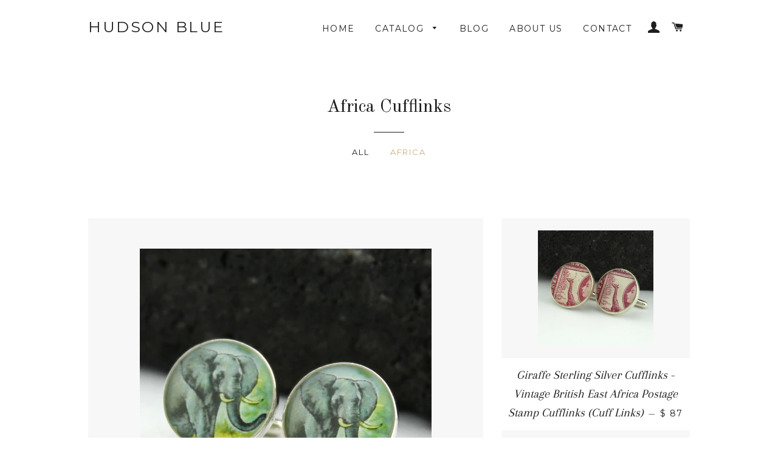

--- FILE ---
content_type: text/html; charset=utf-8
request_url: https://www.hudsonblueartisans.com/collections/africa-cufflinks/africa
body_size: 13836
content:
<!doctype html>
<!--[if lt IE 7]><html class="no-js lt-ie9 lt-ie8 lt-ie7" lang="en"> <![endif]-->
<!--[if IE 7]><html class="no-js lt-ie9 lt-ie8" lang="en"> <![endif]-->
<!--[if IE 8]><html class="no-js lt-ie9" lang="en"> <![endif]-->
<!--[if IE 9 ]><html class="ie9 no-js"> <![endif]-->
<!--[if (gt IE 9)|!(IE)]><!--> <html class="no-js"> <!--<![endif]-->
<head>

  <!-- Basic page needs ================================================== -->
  <meta charset="utf-8">
  <meta http-equiv="X-UA-Compatible" content="IE=edge,chrome=1">

  

  <!-- Title and description ================================================== -->
  <title>
  Africa Cufflinks &ndash; Tagged &quot;Africa&quot; &ndash; Hudson Blue
  </title>

  

  <!-- Helpers ================================================== -->
  <!-- /snippets/social-meta-tags.liquid -->


  <meta property="og:type" content="website">
  <meta property="og:title" content="Africa Cufflinks">
  <meta property="og:url" content="https://www.hudsonblueartisans.com/collections/africa-cufflinks/africa">
  


<meta property="og:site_name" content="Hudson Blue">




<meta name="twitter:card" content="summary">



  <link rel="canonical" href="https://www.hudsonblueartisans.com/collections/africa-cufflinks/africa">
  <meta name="viewport" content="width=device-width,initial-scale=1">
  <meta name="theme-color" content="#1c1d1d">

  <!-- CSS ================================================== -->
  <link href="//www.hudsonblueartisans.com/cdn/shop/t/2/assets/timber.scss.css?v=171362573552991715861674767563" rel="stylesheet" type="text/css" media="all" />
  <link href="//www.hudsonblueartisans.com/cdn/shop/t/2/assets/theme.scss.css?v=74510237983290645671674767563" rel="stylesheet" type="text/css" media="all" />
  
  
  
  <link href="//fonts.googleapis.com/css?family=Arapey:400" rel="stylesheet" type="text/css" media="all" />


  
    
    
    <link href="//fonts.googleapis.com/css?family=Old+Standard+TT:400" rel="stylesheet" type="text/css" media="all" />
  


  
    
    
    <link href="//fonts.googleapis.com/css?family=Montserrat:400" rel="stylesheet" type="text/css" media="all" />
  



  <!-- Header hook for plugins ================================================== -->
  <script>window.performance && window.performance.mark && window.performance.mark('shopify.content_for_header.start');</script><meta id="shopify-digital-wallet" name="shopify-digital-wallet" content="/10192313/digital_wallets/dialog">
<meta name="shopify-checkout-api-token" content="d0e101090fa72f57377d573fdd60140d">
<link rel="alternate" type="application/atom+xml" title="Feed" href="/collections/africa-cufflinks/africa.atom" />
<link rel="alternate" type="application/json+oembed" href="https://www.hudsonblueartisans.com/collections/africa-cufflinks/africa.oembed">
<script async="async" src="/checkouts/internal/preloads.js?locale=en-US"></script>
<link rel="preconnect" href="https://shop.app" crossorigin="anonymous">
<script async="async" src="https://shop.app/checkouts/internal/preloads.js?locale=en-US&shop_id=10192313" crossorigin="anonymous"></script>
<script id="shopify-features" type="application/json">{"accessToken":"d0e101090fa72f57377d573fdd60140d","betas":["rich-media-storefront-analytics"],"domain":"www.hudsonblueartisans.com","predictiveSearch":true,"shopId":10192313,"locale":"en"}</script>
<script>var Shopify = Shopify || {};
Shopify.shop = "insigniacufflinks.myshopify.com";
Shopify.locale = "en";
Shopify.currency = {"active":"USD","rate":"1.0"};
Shopify.country = "US";
Shopify.theme = {"name":"brooklyn","id":47429572,"schema_name":null,"schema_version":null,"theme_store_id":null,"role":"main"};
Shopify.theme.handle = "null";
Shopify.theme.style = {"id":null,"handle":null};
Shopify.cdnHost = "www.hudsonblueartisans.com/cdn";
Shopify.routes = Shopify.routes || {};
Shopify.routes.root = "/";</script>
<script type="module">!function(o){(o.Shopify=o.Shopify||{}).modules=!0}(window);</script>
<script>!function(o){function n(){var o=[];function n(){o.push(Array.prototype.slice.apply(arguments))}return n.q=o,n}var t=o.Shopify=o.Shopify||{};t.loadFeatures=n(),t.autoloadFeatures=n()}(window);</script>
<script>
  window.ShopifyPay = window.ShopifyPay || {};
  window.ShopifyPay.apiHost = "shop.app\/pay";
  window.ShopifyPay.redirectState = null;
</script>
<script id="shop-js-analytics" type="application/json">{"pageType":"collection"}</script>
<script defer="defer" async type="module" src="//www.hudsonblueartisans.com/cdn/shopifycloud/shop-js/modules/v2/client.init-shop-cart-sync_DtuiiIyl.en.esm.js"></script>
<script defer="defer" async type="module" src="//www.hudsonblueartisans.com/cdn/shopifycloud/shop-js/modules/v2/chunk.common_CUHEfi5Q.esm.js"></script>
<script type="module">
  await import("//www.hudsonblueartisans.com/cdn/shopifycloud/shop-js/modules/v2/client.init-shop-cart-sync_DtuiiIyl.en.esm.js");
await import("//www.hudsonblueartisans.com/cdn/shopifycloud/shop-js/modules/v2/chunk.common_CUHEfi5Q.esm.js");

  window.Shopify.SignInWithShop?.initShopCartSync?.({"fedCMEnabled":true,"windoidEnabled":true});

</script>
<script>
  window.Shopify = window.Shopify || {};
  if (!window.Shopify.featureAssets) window.Shopify.featureAssets = {};
  window.Shopify.featureAssets['shop-js'] = {"shop-cart-sync":["modules/v2/client.shop-cart-sync_DFoTY42P.en.esm.js","modules/v2/chunk.common_CUHEfi5Q.esm.js"],"init-fed-cm":["modules/v2/client.init-fed-cm_D2UNy1i2.en.esm.js","modules/v2/chunk.common_CUHEfi5Q.esm.js"],"init-shop-email-lookup-coordinator":["modules/v2/client.init-shop-email-lookup-coordinator_BQEe2rDt.en.esm.js","modules/v2/chunk.common_CUHEfi5Q.esm.js"],"shop-cash-offers":["modules/v2/client.shop-cash-offers_3CTtReFF.en.esm.js","modules/v2/chunk.common_CUHEfi5Q.esm.js","modules/v2/chunk.modal_BewljZkx.esm.js"],"shop-button":["modules/v2/client.shop-button_C6oxCjDL.en.esm.js","modules/v2/chunk.common_CUHEfi5Q.esm.js"],"init-windoid":["modules/v2/client.init-windoid_5pix8xhK.en.esm.js","modules/v2/chunk.common_CUHEfi5Q.esm.js"],"avatar":["modules/v2/client.avatar_BTnouDA3.en.esm.js"],"init-shop-cart-sync":["modules/v2/client.init-shop-cart-sync_DtuiiIyl.en.esm.js","modules/v2/chunk.common_CUHEfi5Q.esm.js"],"shop-toast-manager":["modules/v2/client.shop-toast-manager_BYv_8cH1.en.esm.js","modules/v2/chunk.common_CUHEfi5Q.esm.js"],"pay-button":["modules/v2/client.pay-button_FnF9EIkY.en.esm.js","modules/v2/chunk.common_CUHEfi5Q.esm.js"],"shop-login-button":["modules/v2/client.shop-login-button_CH1KUpOf.en.esm.js","modules/v2/chunk.common_CUHEfi5Q.esm.js","modules/v2/chunk.modal_BewljZkx.esm.js"],"init-customer-accounts-sign-up":["modules/v2/client.init-customer-accounts-sign-up_aj7QGgYS.en.esm.js","modules/v2/client.shop-login-button_CH1KUpOf.en.esm.js","modules/v2/chunk.common_CUHEfi5Q.esm.js","modules/v2/chunk.modal_BewljZkx.esm.js"],"init-shop-for-new-customer-accounts":["modules/v2/client.init-shop-for-new-customer-accounts_NbnYRf_7.en.esm.js","modules/v2/client.shop-login-button_CH1KUpOf.en.esm.js","modules/v2/chunk.common_CUHEfi5Q.esm.js","modules/v2/chunk.modal_BewljZkx.esm.js"],"init-customer-accounts":["modules/v2/client.init-customer-accounts_ppedhqCH.en.esm.js","modules/v2/client.shop-login-button_CH1KUpOf.en.esm.js","modules/v2/chunk.common_CUHEfi5Q.esm.js","modules/v2/chunk.modal_BewljZkx.esm.js"],"shop-follow-button":["modules/v2/client.shop-follow-button_CMIBBa6u.en.esm.js","modules/v2/chunk.common_CUHEfi5Q.esm.js","modules/v2/chunk.modal_BewljZkx.esm.js"],"lead-capture":["modules/v2/client.lead-capture_But0hIyf.en.esm.js","modules/v2/chunk.common_CUHEfi5Q.esm.js","modules/v2/chunk.modal_BewljZkx.esm.js"],"checkout-modal":["modules/v2/client.checkout-modal_BBxc70dQ.en.esm.js","modules/v2/chunk.common_CUHEfi5Q.esm.js","modules/v2/chunk.modal_BewljZkx.esm.js"],"shop-login":["modules/v2/client.shop-login_hM3Q17Kl.en.esm.js","modules/v2/chunk.common_CUHEfi5Q.esm.js","modules/v2/chunk.modal_BewljZkx.esm.js"],"payment-terms":["modules/v2/client.payment-terms_CAtGlQYS.en.esm.js","modules/v2/chunk.common_CUHEfi5Q.esm.js","modules/v2/chunk.modal_BewljZkx.esm.js"]};
</script>
<script id="__st">var __st={"a":10192313,"offset":-18000,"reqid":"ed8736ca-56fc-4b8e-8e84-81054ee83d5c-1766506390","pageurl":"www.hudsonblueartisans.com\/collections\/africa-cufflinks\/africa","u":"23c7c78d4a20","p":"collection","rtyp":"collection","rid":156053316};</script>
<script>window.ShopifyPaypalV4VisibilityTracking = true;</script>
<script id="captcha-bootstrap">!function(){'use strict';const t='contact',e='account',n='new_comment',o=[[t,t],['blogs',n],['comments',n],[t,'customer']],c=[[e,'customer_login'],[e,'guest_login'],[e,'recover_customer_password'],[e,'create_customer']],r=t=>t.map((([t,e])=>`form[action*='/${t}']:not([data-nocaptcha='true']) input[name='form_type'][value='${e}']`)).join(','),a=t=>()=>t?[...document.querySelectorAll(t)].map((t=>t.form)):[];function s(){const t=[...o],e=r(t);return a(e)}const i='password',u='form_key',d=['recaptcha-v3-token','g-recaptcha-response','h-captcha-response',i],f=()=>{try{return window.sessionStorage}catch{return}},m='__shopify_v',_=t=>t.elements[u];function p(t,e,n=!1){try{const o=window.sessionStorage,c=JSON.parse(o.getItem(e)),{data:r}=function(t){const{data:e,action:n}=t;return t[m]||n?{data:e,action:n}:{data:t,action:n}}(c);for(const[e,n]of Object.entries(r))t.elements[e]&&(t.elements[e].value=n);n&&o.removeItem(e)}catch(o){console.error('form repopulation failed',{error:o})}}const l='form_type',E='cptcha';function T(t){t.dataset[E]=!0}const w=window,h=w.document,L='Shopify',v='ce_forms',y='captcha';let A=!1;((t,e)=>{const n=(g='f06e6c50-85a8-45c8-87d0-21a2b65856fe',I='https://cdn.shopify.com/shopifycloud/storefront-forms-hcaptcha/ce_storefront_forms_captcha_hcaptcha.v1.5.2.iife.js',D={infoText:'Protected by hCaptcha',privacyText:'Privacy',termsText:'Terms'},(t,e,n)=>{const o=w[L][v],c=o.bindForm;if(c)return c(t,g,e,D).then(n);var r;o.q.push([[t,g,e,D],n]),r=I,A||(h.body.append(Object.assign(h.createElement('script'),{id:'captcha-provider',async:!0,src:r})),A=!0)});var g,I,D;w[L]=w[L]||{},w[L][v]=w[L][v]||{},w[L][v].q=[],w[L][y]=w[L][y]||{},w[L][y].protect=function(t,e){n(t,void 0,e),T(t)},Object.freeze(w[L][y]),function(t,e,n,w,h,L){const[v,y,A,g]=function(t,e,n){const i=e?o:[],u=t?c:[],d=[...i,...u],f=r(d),m=r(i),_=r(d.filter((([t,e])=>n.includes(e))));return[a(f),a(m),a(_),s()]}(w,h,L),I=t=>{const e=t.target;return e instanceof HTMLFormElement?e:e&&e.form},D=t=>v().includes(t);t.addEventListener('submit',(t=>{const e=I(t);if(!e)return;const n=D(e)&&!e.dataset.hcaptchaBound&&!e.dataset.recaptchaBound,o=_(e),c=g().includes(e)&&(!o||!o.value);(n||c)&&t.preventDefault(),c&&!n&&(function(t){try{if(!f())return;!function(t){const e=f();if(!e)return;const n=_(t);if(!n)return;const o=n.value;o&&e.removeItem(o)}(t);const e=Array.from(Array(32),(()=>Math.random().toString(36)[2])).join('');!function(t,e){_(t)||t.append(Object.assign(document.createElement('input'),{type:'hidden',name:u})),t.elements[u].value=e}(t,e),function(t,e){const n=f();if(!n)return;const o=[...t.querySelectorAll(`input[type='${i}']`)].map((({name:t})=>t)),c=[...d,...o],r={};for(const[a,s]of new FormData(t).entries())c.includes(a)||(r[a]=s);n.setItem(e,JSON.stringify({[m]:1,action:t.action,data:r}))}(t,e)}catch(e){console.error('failed to persist form',e)}}(e),e.submit())}));const S=(t,e)=>{t&&!t.dataset[E]&&(n(t,e.some((e=>e===t))),T(t))};for(const o of['focusin','change'])t.addEventListener(o,(t=>{const e=I(t);D(e)&&S(e,y())}));const B=e.get('form_key'),M=e.get(l),P=B&&M;t.addEventListener('DOMContentLoaded',(()=>{const t=y();if(P)for(const e of t)e.elements[l].value===M&&p(e,B);[...new Set([...A(),...v().filter((t=>'true'===t.dataset.shopifyCaptcha))])].forEach((e=>S(e,t)))}))}(h,new URLSearchParams(w.location.search),n,t,e,['guest_login'])})(!0,!0)}();</script>
<script integrity="sha256-4kQ18oKyAcykRKYeNunJcIwy7WH5gtpwJnB7kiuLZ1E=" data-source-attribution="shopify.loadfeatures" defer="defer" src="//www.hudsonblueartisans.com/cdn/shopifycloud/storefront/assets/storefront/load_feature-a0a9edcb.js" crossorigin="anonymous"></script>
<script crossorigin="anonymous" defer="defer" src="//www.hudsonblueartisans.com/cdn/shopifycloud/storefront/assets/shopify_pay/storefront-65b4c6d7.js?v=20250812"></script>
<script data-source-attribution="shopify.dynamic_checkout.dynamic.init">var Shopify=Shopify||{};Shopify.PaymentButton=Shopify.PaymentButton||{isStorefrontPortableWallets:!0,init:function(){window.Shopify.PaymentButton.init=function(){};var t=document.createElement("script");t.src="https://www.hudsonblueartisans.com/cdn/shopifycloud/portable-wallets/latest/portable-wallets.en.js",t.type="module",document.head.appendChild(t)}};
</script>
<script data-source-attribution="shopify.dynamic_checkout.buyer_consent">
  function portableWalletsHideBuyerConsent(e){var t=document.getElementById("shopify-buyer-consent"),n=document.getElementById("shopify-subscription-policy-button");t&&n&&(t.classList.add("hidden"),t.setAttribute("aria-hidden","true"),n.removeEventListener("click",e))}function portableWalletsShowBuyerConsent(e){var t=document.getElementById("shopify-buyer-consent"),n=document.getElementById("shopify-subscription-policy-button");t&&n&&(t.classList.remove("hidden"),t.removeAttribute("aria-hidden"),n.addEventListener("click",e))}window.Shopify?.PaymentButton&&(window.Shopify.PaymentButton.hideBuyerConsent=portableWalletsHideBuyerConsent,window.Shopify.PaymentButton.showBuyerConsent=portableWalletsShowBuyerConsent);
</script>
<script data-source-attribution="shopify.dynamic_checkout.cart.bootstrap">document.addEventListener("DOMContentLoaded",(function(){function t(){return document.querySelector("shopify-accelerated-checkout-cart, shopify-accelerated-checkout")}if(t())Shopify.PaymentButton.init();else{new MutationObserver((function(e,n){t()&&(Shopify.PaymentButton.init(),n.disconnect())})).observe(document.body,{childList:!0,subtree:!0})}}));
</script>
<link id="shopify-accelerated-checkout-styles" rel="stylesheet" media="screen" href="https://www.hudsonblueartisans.com/cdn/shopifycloud/portable-wallets/latest/accelerated-checkout-backwards-compat.css" crossorigin="anonymous">
<style id="shopify-accelerated-checkout-cart">
        #shopify-buyer-consent {
  margin-top: 1em;
  display: inline-block;
  width: 100%;
}

#shopify-buyer-consent.hidden {
  display: none;
}

#shopify-subscription-policy-button {
  background: none;
  border: none;
  padding: 0;
  text-decoration: underline;
  font-size: inherit;
  cursor: pointer;
}

#shopify-subscription-policy-button::before {
  box-shadow: none;
}

      </style>

<script>window.performance && window.performance.mark && window.performance.mark('shopify.content_for_header.end');</script>
  <!-- /snippets/oldIE-js.liquid -->


<!--[if lt IE 9]>
<script src="//cdnjs.cloudflare.com/ajax/libs/html5shiv/3.7.2/html5shiv.min.js" type="text/javascript"></script>
<script src="//www.hudsonblueartisans.com/cdn/shop/t/2/assets/respond.min.js?v=52248677837542619231444348441" type="text/javascript"></script>
<link href="//www.hudsonblueartisans.com/cdn/shop/t/2/assets/respond-proxy.html" id="respond-proxy" rel="respond-proxy" />
<link href="//www.hudsonblueartisans.com/search?q=4404deb4fd31ac3f8447936e1f16b83d" id="respond-redirect" rel="respond-redirect" />
<script src="//www.hudsonblueartisans.com/search?q=4404deb4fd31ac3f8447936e1f16b83d" type="text/javascript"></script>
<![endif]-->


<!--[if (lte IE 9) ]><script src="//www.hudsonblueartisans.com/cdn/shop/t/2/assets/match-media.min.js?v=159635276924582161481444348441" type="text/javascript"></script><![endif]-->


  <script src="//ajax.googleapis.com/ajax/libs/jquery/1.11.0/jquery.min.js" type="text/javascript"></script>
  <script src="//www.hudsonblueartisans.com/cdn/shop/t/2/assets/modernizr.min.js?v=21391054748206432451444348441" type="text/javascript"></script>

  
  

<meta property="og:image" content="https://cdn.shopify.com/s/files/1/1019/2313/collections/001S_Kilimanjaro_Front.jpg?v=1447344995" />
<meta property="og:image:secure_url" content="https://cdn.shopify.com/s/files/1/1019/2313/collections/001S_Kilimanjaro_Front.jpg?v=1447344995" />
<meta property="og:image:width" content="1024" />
<meta property="og:image:height" content="1024" />
<meta property="og:image:alt" content="Africa Cufflinks" />
<link href="https://monorail-edge.shopifysvc.com" rel="dns-prefetch">
<script>(function(){if ("sendBeacon" in navigator && "performance" in window) {try {var session_token_from_headers = performance.getEntriesByType('navigation')[0].serverTiming.find(x => x.name == '_s').description;} catch {var session_token_from_headers = undefined;}var session_cookie_matches = document.cookie.match(/_shopify_s=([^;]*)/);var session_token_from_cookie = session_cookie_matches && session_cookie_matches.length === 2 ? session_cookie_matches[1] : "";var session_token = session_token_from_headers || session_token_from_cookie || "";function handle_abandonment_event(e) {var entries = performance.getEntries().filter(function(entry) {return /monorail-edge.shopifysvc.com/.test(entry.name);});if (!window.abandonment_tracked && entries.length === 0) {window.abandonment_tracked = true;var currentMs = Date.now();var navigation_start = performance.timing.navigationStart;var payload = {shop_id: 10192313,url: window.location.href,navigation_start,duration: currentMs - navigation_start,session_token,page_type: "collection"};window.navigator.sendBeacon("https://monorail-edge.shopifysvc.com/v1/produce", JSON.stringify({schema_id: "online_store_buyer_site_abandonment/1.1",payload: payload,metadata: {event_created_at_ms: currentMs,event_sent_at_ms: currentMs}}));}}window.addEventListener('pagehide', handle_abandonment_event);}}());</script>
<script id="web-pixels-manager-setup">(function e(e,d,r,n,o){if(void 0===o&&(o={}),!Boolean(null===(a=null===(i=window.Shopify)||void 0===i?void 0:i.analytics)||void 0===a?void 0:a.replayQueue)){var i,a;window.Shopify=window.Shopify||{};var t=window.Shopify;t.analytics=t.analytics||{};var s=t.analytics;s.replayQueue=[],s.publish=function(e,d,r){return s.replayQueue.push([e,d,r]),!0};try{self.performance.mark("wpm:start")}catch(e){}var l=function(){var e={modern:/Edge?\/(1{2}[4-9]|1[2-9]\d|[2-9]\d{2}|\d{4,})\.\d+(\.\d+|)|Firefox\/(1{2}[4-9]|1[2-9]\d|[2-9]\d{2}|\d{4,})\.\d+(\.\d+|)|Chrom(ium|e)\/(9{2}|\d{3,})\.\d+(\.\d+|)|(Maci|X1{2}).+ Version\/(15\.\d+|(1[6-9]|[2-9]\d|\d{3,})\.\d+)([,.]\d+|)( \(\w+\)|)( Mobile\/\w+|) Safari\/|Chrome.+OPR\/(9{2}|\d{3,})\.\d+\.\d+|(CPU[ +]OS|iPhone[ +]OS|CPU[ +]iPhone|CPU IPhone OS|CPU iPad OS)[ +]+(15[._]\d+|(1[6-9]|[2-9]\d|\d{3,})[._]\d+)([._]\d+|)|Android:?[ /-](13[3-9]|1[4-9]\d|[2-9]\d{2}|\d{4,})(\.\d+|)(\.\d+|)|Android.+Firefox\/(13[5-9]|1[4-9]\d|[2-9]\d{2}|\d{4,})\.\d+(\.\d+|)|Android.+Chrom(ium|e)\/(13[3-9]|1[4-9]\d|[2-9]\d{2}|\d{4,})\.\d+(\.\d+|)|SamsungBrowser\/([2-9]\d|\d{3,})\.\d+/,legacy:/Edge?\/(1[6-9]|[2-9]\d|\d{3,})\.\d+(\.\d+|)|Firefox\/(5[4-9]|[6-9]\d|\d{3,})\.\d+(\.\d+|)|Chrom(ium|e)\/(5[1-9]|[6-9]\d|\d{3,})\.\d+(\.\d+|)([\d.]+$|.*Safari\/(?![\d.]+ Edge\/[\d.]+$))|(Maci|X1{2}).+ Version\/(10\.\d+|(1[1-9]|[2-9]\d|\d{3,})\.\d+)([,.]\d+|)( \(\w+\)|)( Mobile\/\w+|) Safari\/|Chrome.+OPR\/(3[89]|[4-9]\d|\d{3,})\.\d+\.\d+|(CPU[ +]OS|iPhone[ +]OS|CPU[ +]iPhone|CPU IPhone OS|CPU iPad OS)[ +]+(10[._]\d+|(1[1-9]|[2-9]\d|\d{3,})[._]\d+)([._]\d+|)|Android:?[ /-](13[3-9]|1[4-9]\d|[2-9]\d{2}|\d{4,})(\.\d+|)(\.\d+|)|Mobile Safari.+OPR\/([89]\d|\d{3,})\.\d+\.\d+|Android.+Firefox\/(13[5-9]|1[4-9]\d|[2-9]\d{2}|\d{4,})\.\d+(\.\d+|)|Android.+Chrom(ium|e)\/(13[3-9]|1[4-9]\d|[2-9]\d{2}|\d{4,})\.\d+(\.\d+|)|Android.+(UC? ?Browser|UCWEB|U3)[ /]?(15\.([5-9]|\d{2,})|(1[6-9]|[2-9]\d|\d{3,})\.\d+)\.\d+|SamsungBrowser\/(5\.\d+|([6-9]|\d{2,})\.\d+)|Android.+MQ{2}Browser\/(14(\.(9|\d{2,})|)|(1[5-9]|[2-9]\d|\d{3,})(\.\d+|))(\.\d+|)|K[Aa][Ii]OS\/(3\.\d+|([4-9]|\d{2,})\.\d+)(\.\d+|)/},d=e.modern,r=e.legacy,n=navigator.userAgent;return n.match(d)?"modern":n.match(r)?"legacy":"unknown"}(),u="modern"===l?"modern":"legacy",c=(null!=n?n:{modern:"",legacy:""})[u],f=function(e){return[e.baseUrl,"/wpm","/b",e.hashVersion,"modern"===e.buildTarget?"m":"l",".js"].join("")}({baseUrl:d,hashVersion:r,buildTarget:u}),m=function(e){var d=e.version,r=e.bundleTarget,n=e.surface,o=e.pageUrl,i=e.monorailEndpoint;return{emit:function(e){var a=e.status,t=e.errorMsg,s=(new Date).getTime(),l=JSON.stringify({metadata:{event_sent_at_ms:s},events:[{schema_id:"web_pixels_manager_load/3.1",payload:{version:d,bundle_target:r,page_url:o,status:a,surface:n,error_msg:t},metadata:{event_created_at_ms:s}}]});if(!i)return console&&console.warn&&console.warn("[Web Pixels Manager] No Monorail endpoint provided, skipping logging."),!1;try{return self.navigator.sendBeacon.bind(self.navigator)(i,l)}catch(e){}var u=new XMLHttpRequest;try{return u.open("POST",i,!0),u.setRequestHeader("Content-Type","text/plain"),u.send(l),!0}catch(e){return console&&console.warn&&console.warn("[Web Pixels Manager] Got an unhandled error while logging to Monorail."),!1}}}}({version:r,bundleTarget:l,surface:e.surface,pageUrl:self.location.href,monorailEndpoint:e.monorailEndpoint});try{o.browserTarget=l,function(e){var d=e.src,r=e.async,n=void 0===r||r,o=e.onload,i=e.onerror,a=e.sri,t=e.scriptDataAttributes,s=void 0===t?{}:t,l=document.createElement("script"),u=document.querySelector("head"),c=document.querySelector("body");if(l.async=n,l.src=d,a&&(l.integrity=a,l.crossOrigin="anonymous"),s)for(var f in s)if(Object.prototype.hasOwnProperty.call(s,f))try{l.dataset[f]=s[f]}catch(e){}if(o&&l.addEventListener("load",o),i&&l.addEventListener("error",i),u)u.appendChild(l);else{if(!c)throw new Error("Did not find a head or body element to append the script");c.appendChild(l)}}({src:f,async:!0,onload:function(){if(!function(){var e,d;return Boolean(null===(d=null===(e=window.Shopify)||void 0===e?void 0:e.analytics)||void 0===d?void 0:d.initialized)}()){var d=window.webPixelsManager.init(e)||void 0;if(d){var r=window.Shopify.analytics;r.replayQueue.forEach((function(e){var r=e[0],n=e[1],o=e[2];d.publishCustomEvent(r,n,o)})),r.replayQueue=[],r.publish=d.publishCustomEvent,r.visitor=d.visitor,r.initialized=!0}}},onerror:function(){return m.emit({status:"failed",errorMsg:"".concat(f," has failed to load")})},sri:function(e){var d=/^sha384-[A-Za-z0-9+/=]+$/;return"string"==typeof e&&d.test(e)}(c)?c:"",scriptDataAttributes:o}),m.emit({status:"loading"})}catch(e){m.emit({status:"failed",errorMsg:(null==e?void 0:e.message)||"Unknown error"})}}})({shopId: 10192313,storefrontBaseUrl: "https://www.hudsonblueartisans.com",extensionsBaseUrl: "https://extensions.shopifycdn.com/cdn/shopifycloud/web-pixels-manager",monorailEndpoint: "https://monorail-edge.shopifysvc.com/unstable/produce_batch",surface: "storefront-renderer",enabledBetaFlags: ["2dca8a86"],webPixelsConfigList: [{"id":"shopify-app-pixel","configuration":"{}","eventPayloadVersion":"v1","runtimeContext":"STRICT","scriptVersion":"0450","apiClientId":"shopify-pixel","type":"APP","privacyPurposes":["ANALYTICS","MARKETING"]},{"id":"shopify-custom-pixel","eventPayloadVersion":"v1","runtimeContext":"LAX","scriptVersion":"0450","apiClientId":"shopify-pixel","type":"CUSTOM","privacyPurposes":["ANALYTICS","MARKETING"]}],isMerchantRequest: false,initData: {"shop":{"name":"Hudson Blue","paymentSettings":{"currencyCode":"USD"},"myshopifyDomain":"insigniacufflinks.myshopify.com","countryCode":"US","storefrontUrl":"https:\/\/www.hudsonblueartisans.com"},"customer":null,"cart":null,"checkout":null,"productVariants":[],"purchasingCompany":null},},"https://www.hudsonblueartisans.com/cdn","1e666a24w2e65f183p6464de52mb8aad81d",{"modern":"","legacy":""},{"shopId":"10192313","storefrontBaseUrl":"https:\/\/www.hudsonblueartisans.com","extensionBaseUrl":"https:\/\/extensions.shopifycdn.com\/cdn\/shopifycloud\/web-pixels-manager","surface":"storefront-renderer","enabledBetaFlags":"[\"2dca8a86\"]","isMerchantRequest":"false","hashVersion":"1e666a24w2e65f183p6464de52mb8aad81d","publish":"custom","events":"[[\"page_viewed\",{}],[\"collection_viewed\",{\"collection\":{\"id\":\"156053316\",\"title\":\"Africa Cufflinks\",\"productVariants\":[{\"price\":{\"amount\":87.0,\"currencyCode\":\"USD\"},\"product\":{\"title\":\"Elephant Sterling Silver Cufflinks - Vintage West African Postage Stamp Cufflinks (Cuff Links)\",\"vendor\":\"Hudson Blue\",\"id\":\"3584553284\",\"untranslatedTitle\":\"Elephant Sterling Silver Cufflinks - Vintage West African Postage Stamp Cufflinks (Cuff Links)\",\"url\":\"\/products\/elephant-sterling-silver-cufflinks-vintage-west-african-postage-stamp-cufflinks-cuff-links\",\"type\":\"Cufflinks\"},\"id\":\"10620012740\",\"image\":{\"src\":\"\/\/www.hudsonblueartisans.com\/cdn\/shop\/products\/081S_Elephant_Angola_Front.jpg?v=1447285943\"},\"sku\":\"QZ-A14V-RF6A\",\"title\":\"Default Title\",\"untranslatedTitle\":\"Default Title\"},{\"price\":{\"amount\":87.0,\"currencyCode\":\"USD\"},\"product\":{\"title\":\"Giraffe Sterling Silver Cufflinks - Vintage British East Africa Postage Stamp Cufflinks (Cuff Links)\",\"vendor\":\"Hudson Blue\",\"id\":\"3584769220\",\"untranslatedTitle\":\"Giraffe Sterling Silver Cufflinks - Vintage British East Africa Postage Stamp Cufflinks (Cuff Links)\",\"url\":\"\/products\/giraffe-sterling-silver-cufflinks-vintage-british-east-africa-postage-stamp-cufflinks-cuff-links\",\"type\":\"Cufflinks\"},\"id\":\"10620900164\",\"image\":{\"src\":\"\/\/www.hudsonblueartisans.com\/cdn\/shop\/products\/090S_Girrafe_Front.jpg?v=1447287549\"},\"sku\":\"1O-F06S-RTH1\",\"title\":\"Default Title\",\"untranslatedTitle\":\"Default Title\"},{\"price\":{\"amount\":87.0,\"currencyCode\":\"USD\"},\"product\":{\"title\":\"Kingfisher Sterling Silver Cufflinks - Vintage South African Postage Stamp Cufflinks (South Africa Cuff Links)\",\"vendor\":\"Hudson Blue\",\"id\":\"3582800388\",\"untranslatedTitle\":\"Kingfisher Sterling Silver Cufflinks - Vintage South African Postage Stamp Cufflinks (South Africa Cuff Links)\",\"url\":\"\/products\/kingfisher-sterling-silver-cufflinks-vintage-south-african-postage-stamp-cufflinks-south-africa-cuff-links\",\"type\":\"Cufflinks\"},\"id\":\"10610857604\",\"image\":{\"src\":\"\/\/www.hudsonblueartisans.com\/cdn\/shop\/products\/051S_Kingfisher_Front.jpg?v=1447274651\"},\"sku\":\"T2-VIJN-77VD\",\"title\":\"Default Title\",\"untranslatedTitle\":\"Default Title\"},{\"price\":{\"amount\":87.0,\"currencyCode\":\"USD\"},\"product\":{\"title\":\"Lion Cufflinks - Vintage African Postage Stamp Sterling Silver Cufflinks (Cuff Links)\",\"vendor\":\"Hudson Blue\",\"id\":\"3566739268\",\"untranslatedTitle\":\"Lion Cufflinks - Vintage African Postage Stamp Sterling Silver Cufflinks (Cuff Links)\",\"url\":\"\/products\/lion-cufflinks-vintage-african-postage-stamp-sterling-silver-cufflinks-cuff-links\",\"type\":\"cufflinks\"},\"id\":\"10550849348\",\"image\":{\"src\":\"\/\/www.hudsonblueartisans.com\/cdn\/shop\/products\/022S_Lion_Uganda_Front.jpg?v=1447202789\"},\"sku\":\"MG-Y4PR-PE4E\",\"title\":\"Default Title\",\"untranslatedTitle\":\"Default Title\"},{\"price\":{\"amount\":87.0,\"currencyCode\":\"USD\"},\"product\":{\"title\":\"Plane Sterling Silver Cufflinks - Mozambique Vintage Postage Stamp Cufflinks (Africa Cuff Links) - Pilot Cufflinks\",\"vendor\":\"Hudson Blue\",\"id\":\"3584426564\",\"untranslatedTitle\":\"Plane Sterling Silver Cufflinks - Mozambique Vintage Postage Stamp Cufflinks (Africa Cuff Links) - Pilot Cufflinks\",\"url\":\"\/products\/plane-sterling-silver-cufflinks-mozambique-vintage-postage-stamp-cufflinks-africa-cuff-links-pilot-cufflinks\",\"type\":\"Cufflinks\"},\"id\":\"10619505220\",\"image\":{\"src\":\"\/\/www.hudsonblueartisans.com\/cdn\/shop\/products\/077S_Plane_Mozambique_Front.jpg?v=1447285144\"},\"sku\":\"UX-PWWU-JSOL\",\"title\":\"Default Title\",\"untranslatedTitle\":\"Default Title\"},{\"price\":{\"amount\":87.0,\"currencyCode\":\"USD\"},\"product\":{\"title\":\"Rhino Sterling Silver Cufflinks - French Equatorial Africa Postage Stamp Cufflinks (Cuff Links)\",\"vendor\":\"Hudson Blue\",\"id\":\"3584870788\",\"untranslatedTitle\":\"Rhino Sterling Silver Cufflinks - French Equatorial Africa Postage Stamp Cufflinks (Cuff Links)\",\"url\":\"\/products\/rhino-sterling-silver-cufflinks-french-equatorial-africa-postage-stamp-cufflinks-cuff-links\",\"type\":\"Cufflinks\"},\"id\":\"10621270852\",\"image\":{\"src\":\"\/\/www.hudsonblueartisans.com\/cdn\/shop\/products\/092S_Rhino_Front.jpg?v=1447288240\"},\"sku\":\"IT-G4QG-JUFS\",\"title\":\"Default Title\",\"untranslatedTitle\":\"Default Title\"},{\"price\":{\"amount\":87.0,\"currencyCode\":\"USD\"},\"product\":{\"title\":\"Sterling Silver Manatee Cufflinks -  Dogong Cufflinks (Cuff Links)\",\"vendor\":\"Hudson Blue\",\"id\":\"3583273540\",\"untranslatedTitle\":\"Sterling Silver Manatee Cufflinks -  Dogong Cufflinks (Cuff Links)\",\"url\":\"\/products\/sterling-silver-manatee-cufflinks-dogong-cufflinks-cuff-links\",\"type\":\"Cufflinks\"},\"id\":\"10613226180\",\"image\":{\"src\":\"\/\/www.hudsonblueartisans.com\/cdn\/shop\/products\/061S_Manatee_Front.jpg?v=1447277448\"},\"sku\":\"F9-UW99-XWPX\",\"title\":\"Default Title\",\"untranslatedTitle\":\"Default Title\"}]}}]]"});</script><script>
  window.ShopifyAnalytics = window.ShopifyAnalytics || {};
  window.ShopifyAnalytics.meta = window.ShopifyAnalytics.meta || {};
  window.ShopifyAnalytics.meta.currency = 'USD';
  var meta = {"products":[{"id":3584553284,"gid":"gid:\/\/shopify\/Product\/3584553284","vendor":"Hudson Blue","type":"Cufflinks","handle":"elephant-sterling-silver-cufflinks-vintage-west-african-postage-stamp-cufflinks-cuff-links","variants":[{"id":10620012740,"price":8700,"name":"Elephant Sterling Silver Cufflinks - Vintage West African Postage Stamp Cufflinks (Cuff Links)","public_title":null,"sku":"QZ-A14V-RF6A"}],"remote":false},{"id":3584769220,"gid":"gid:\/\/shopify\/Product\/3584769220","vendor":"Hudson Blue","type":"Cufflinks","handle":"giraffe-sterling-silver-cufflinks-vintage-british-east-africa-postage-stamp-cufflinks-cuff-links","variants":[{"id":10620900164,"price":8700,"name":"Giraffe Sterling Silver Cufflinks - Vintage British East Africa Postage Stamp Cufflinks (Cuff Links)","public_title":null,"sku":"1O-F06S-RTH1"}],"remote":false},{"id":3582800388,"gid":"gid:\/\/shopify\/Product\/3582800388","vendor":"Hudson Blue","type":"Cufflinks","handle":"kingfisher-sterling-silver-cufflinks-vintage-south-african-postage-stamp-cufflinks-south-africa-cuff-links","variants":[{"id":10610857604,"price":8700,"name":"Kingfisher Sterling Silver Cufflinks - Vintage South African Postage Stamp Cufflinks (South Africa Cuff Links)","public_title":null,"sku":"T2-VIJN-77VD"}],"remote":false},{"id":3566739268,"gid":"gid:\/\/shopify\/Product\/3566739268","vendor":"Hudson Blue","type":"cufflinks","handle":"lion-cufflinks-vintage-african-postage-stamp-sterling-silver-cufflinks-cuff-links","variants":[{"id":10550849348,"price":8700,"name":"Lion Cufflinks - Vintage African Postage Stamp Sterling Silver Cufflinks (Cuff Links)","public_title":null,"sku":"MG-Y4PR-PE4E"}],"remote":false},{"id":3584426564,"gid":"gid:\/\/shopify\/Product\/3584426564","vendor":"Hudson Blue","type":"Cufflinks","handle":"plane-sterling-silver-cufflinks-mozambique-vintage-postage-stamp-cufflinks-africa-cuff-links-pilot-cufflinks","variants":[{"id":10619505220,"price":8700,"name":"Plane Sterling Silver Cufflinks - Mozambique Vintage Postage Stamp Cufflinks (Africa Cuff Links) - Pilot Cufflinks","public_title":null,"sku":"UX-PWWU-JSOL"}],"remote":false},{"id":3584870788,"gid":"gid:\/\/shopify\/Product\/3584870788","vendor":"Hudson Blue","type":"Cufflinks","handle":"rhino-sterling-silver-cufflinks-french-equatorial-africa-postage-stamp-cufflinks-cuff-links","variants":[{"id":10621270852,"price":8700,"name":"Rhino Sterling Silver Cufflinks - French Equatorial Africa Postage Stamp Cufflinks (Cuff Links)","public_title":null,"sku":"IT-G4QG-JUFS"}],"remote":false},{"id":3583273540,"gid":"gid:\/\/shopify\/Product\/3583273540","vendor":"Hudson Blue","type":"Cufflinks","handle":"sterling-silver-manatee-cufflinks-dogong-cufflinks-cuff-links","variants":[{"id":10613226180,"price":8700,"name":"Sterling Silver Manatee Cufflinks -  Dogong Cufflinks (Cuff Links)","public_title":null,"sku":"F9-UW99-XWPX"}],"remote":false}],"page":{"pageType":"collection","resourceType":"collection","resourceId":156053316,"requestId":"ed8736ca-56fc-4b8e-8e84-81054ee83d5c-1766506390"}};
  for (var attr in meta) {
    window.ShopifyAnalytics.meta[attr] = meta[attr];
  }
</script>
<script class="analytics">
  (function () {
    var customDocumentWrite = function(content) {
      var jquery = null;

      if (window.jQuery) {
        jquery = window.jQuery;
      } else if (window.Checkout && window.Checkout.$) {
        jquery = window.Checkout.$;
      }

      if (jquery) {
        jquery('body').append(content);
      }
    };

    var hasLoggedConversion = function(token) {
      if (token) {
        return document.cookie.indexOf('loggedConversion=' + token) !== -1;
      }
      return false;
    }

    var setCookieIfConversion = function(token) {
      if (token) {
        var twoMonthsFromNow = new Date(Date.now());
        twoMonthsFromNow.setMonth(twoMonthsFromNow.getMonth() + 2);

        document.cookie = 'loggedConversion=' + token + '; expires=' + twoMonthsFromNow;
      }
    }

    var trekkie = window.ShopifyAnalytics.lib = window.trekkie = window.trekkie || [];
    if (trekkie.integrations) {
      return;
    }
    trekkie.methods = [
      'identify',
      'page',
      'ready',
      'track',
      'trackForm',
      'trackLink'
    ];
    trekkie.factory = function(method) {
      return function() {
        var args = Array.prototype.slice.call(arguments);
        args.unshift(method);
        trekkie.push(args);
        return trekkie;
      };
    };
    for (var i = 0; i < trekkie.methods.length; i++) {
      var key = trekkie.methods[i];
      trekkie[key] = trekkie.factory(key);
    }
    trekkie.load = function(config) {
      trekkie.config = config || {};
      trekkie.config.initialDocumentCookie = document.cookie;
      var first = document.getElementsByTagName('script')[0];
      var script = document.createElement('script');
      script.type = 'text/javascript';
      script.onerror = function(e) {
        var scriptFallback = document.createElement('script');
        scriptFallback.type = 'text/javascript';
        scriptFallback.onerror = function(error) {
                var Monorail = {
      produce: function produce(monorailDomain, schemaId, payload) {
        var currentMs = new Date().getTime();
        var event = {
          schema_id: schemaId,
          payload: payload,
          metadata: {
            event_created_at_ms: currentMs,
            event_sent_at_ms: currentMs
          }
        };
        return Monorail.sendRequest("https://" + monorailDomain + "/v1/produce", JSON.stringify(event));
      },
      sendRequest: function sendRequest(endpointUrl, payload) {
        // Try the sendBeacon API
        if (window && window.navigator && typeof window.navigator.sendBeacon === 'function' && typeof window.Blob === 'function' && !Monorail.isIos12()) {
          var blobData = new window.Blob([payload], {
            type: 'text/plain'
          });

          if (window.navigator.sendBeacon(endpointUrl, blobData)) {
            return true;
          } // sendBeacon was not successful

        } // XHR beacon

        var xhr = new XMLHttpRequest();

        try {
          xhr.open('POST', endpointUrl);
          xhr.setRequestHeader('Content-Type', 'text/plain');
          xhr.send(payload);
        } catch (e) {
          console.log(e);
        }

        return false;
      },
      isIos12: function isIos12() {
        return window.navigator.userAgent.lastIndexOf('iPhone; CPU iPhone OS 12_') !== -1 || window.navigator.userAgent.lastIndexOf('iPad; CPU OS 12_') !== -1;
      }
    };
    Monorail.produce('monorail-edge.shopifysvc.com',
      'trekkie_storefront_load_errors/1.1',
      {shop_id: 10192313,
      theme_id: 47429572,
      app_name: "storefront",
      context_url: window.location.href,
      source_url: "//www.hudsonblueartisans.com/cdn/s/trekkie.storefront.8f32c7f0b513e73f3235c26245676203e1209161.min.js"});

        };
        scriptFallback.async = true;
        scriptFallback.src = '//www.hudsonblueartisans.com/cdn/s/trekkie.storefront.8f32c7f0b513e73f3235c26245676203e1209161.min.js';
        first.parentNode.insertBefore(scriptFallback, first);
      };
      script.async = true;
      script.src = '//www.hudsonblueartisans.com/cdn/s/trekkie.storefront.8f32c7f0b513e73f3235c26245676203e1209161.min.js';
      first.parentNode.insertBefore(script, first);
    };
    trekkie.load(
      {"Trekkie":{"appName":"storefront","development":false,"defaultAttributes":{"shopId":10192313,"isMerchantRequest":null,"themeId":47429572,"themeCityHash":"11467093023297094490","contentLanguage":"en","currency":"USD","eventMetadataId":"7f83fa18-4eaf-44dc-a8f6-07901581ffb9"},"isServerSideCookieWritingEnabled":true,"monorailRegion":"shop_domain","enabledBetaFlags":["65f19447"]},"Session Attribution":{},"S2S":{"facebookCapiEnabled":false,"source":"trekkie-storefront-renderer","apiClientId":580111}}
    );

    var loaded = false;
    trekkie.ready(function() {
      if (loaded) return;
      loaded = true;

      window.ShopifyAnalytics.lib = window.trekkie;

      var originalDocumentWrite = document.write;
      document.write = customDocumentWrite;
      try { window.ShopifyAnalytics.merchantGoogleAnalytics.call(this); } catch(error) {};
      document.write = originalDocumentWrite;

      window.ShopifyAnalytics.lib.page(null,{"pageType":"collection","resourceType":"collection","resourceId":156053316,"requestId":"ed8736ca-56fc-4b8e-8e84-81054ee83d5c-1766506390","shopifyEmitted":true});

      var match = window.location.pathname.match(/checkouts\/(.+)\/(thank_you|post_purchase)/)
      var token = match? match[1]: undefined;
      if (!hasLoggedConversion(token)) {
        setCookieIfConversion(token);
        window.ShopifyAnalytics.lib.track("Viewed Product Category",{"currency":"USD","category":"Collection: africa-cufflinks","collectionName":"africa-cufflinks","collectionId":156053316,"nonInteraction":true},undefined,undefined,{"shopifyEmitted":true});
      }
    });


        var eventsListenerScript = document.createElement('script');
        eventsListenerScript.async = true;
        eventsListenerScript.src = "//www.hudsonblueartisans.com/cdn/shopifycloud/storefront/assets/shop_events_listener-3da45d37.js";
        document.getElementsByTagName('head')[0].appendChild(eventsListenerScript);

})();</script>
<script
  defer
  src="https://www.hudsonblueartisans.com/cdn/shopifycloud/perf-kit/shopify-perf-kit-2.1.2.min.js"
  data-application="storefront-renderer"
  data-shop-id="10192313"
  data-render-region="gcp-us-central1"
  data-page-type="collection"
  data-theme-instance-id="47429572"
  data-theme-name=""
  data-theme-version=""
  data-monorail-region="shop_domain"
  data-resource-timing-sampling-rate="10"
  data-shs="true"
  data-shs-beacon="true"
  data-shs-export-with-fetch="true"
  data-shs-logs-sample-rate="1"
  data-shs-beacon-endpoint="https://www.hudsonblueartisans.com/api/collect"
></script>
</head>


<body id="africa-cufflinks" class="template-collection">

  <div id="NavDrawer" class="drawer drawer--left">
    <div class="drawer__fixed-header">
      <div class="drawer__header">
        <div class="drawer__close drawer__close--left">
          <button type="button" class="icon-fallback-text drawer__close-button js-drawer-close">
            <span class="icon icon-x" aria-hidden="true"></span>
            <span class="fallback-text">Close menu</span>
          </button>
        </div>
      </div>
    </div>
    <div class="drawer__inner">

      

      

      <!-- begin mobile-nav -->
      <ul class="mobile-nav">
        
          
          
          
            <li class="mobile-nav__item">
              <a href="/" class="mobile-nav__link">Home</a>
            </li>
          
        
          
          
          
            <li class="mobile-nav__item">
              <div class="mobile-nav__has-sublist">
                <a href="/collections/cufflinks" class="mobile-nav__link" id="Label-catalog">Catalog</a>
                <div class="mobile-nav__toggle">
                  <button type="button" class="mobile-nav__toggle-btn icon-fallback-text" data-aria-controls="Linklist-catalog">
                    <span class="icon-fallback-text mobile-nav__toggle-open">
                      <span class="icon icon-plus" aria-hidden="true"></span>
                      <span class="fallback-text">Expand submenu</span>
                    </span>
                    <span class="icon-fallback-text mobile-nav__toggle-close">
                      <span class="icon icon-minus" aria-hidden="true"></span>
                      <span class="fallback-text">Collapse submenu</span>
                    </span>
                  </button>
                </div>
              </div>
              <ul class="mobile-nav__sublist" id="Linklist-catalog" aria-labelledby="Label-catalog" role="navigation">
                
                  <li class="mobile-nav__item">
                    <a href="/pages/corporate-gifts" class="mobile-nav__link">Corporate Gifts</a>
                  </li>
                
                  <li class="mobile-nav__item mobile-nav__item--active">
                    <a href="/collections/africa-cufflinks" class="mobile-nav__link">Africa Cufflinks</a>
                  </li>
                
                  <li class="mobile-nav__item">
                    <a href="/collections/asia-cufflinks" class="mobile-nav__link">Asia Cufflinks</a>
                  </li>
                
                  <li class="mobile-nav__item">
                    <a href="/collections/australia-cufflinks" class="mobile-nav__link">Australia Cufflinks</a>
                  </li>
                
                  <li class="mobile-nav__item">
                    <a href="/collections/europe-cufflinks" class="mobile-nav__link">Europe Cufflinks</a>
                  </li>
                
                  <li class="mobile-nav__item">
                    <a href="/collections/middle-east-cufflinks" class="mobile-nav__link">Middle East Cufflinks</a>
                  </li>
                
                  <li class="mobile-nav__item">
                    <a href="/collections/north-america-cufflinks" class="mobile-nav__link">N. America Cufflinks</a>
                  </li>
                
                  <li class="mobile-nav__item">
                    <a href="/collections/south-america-cufflinks" class="mobile-nav__link">S. America Cufflinks</a>
                  </li>
                
              </ul>
            </li>
          
        
          
          
          
            <li class="mobile-nav__item">
              <a href="/blogs/news" class="mobile-nav__link">Blog</a>
            </li>
          
        
          
          
          
            <li class="mobile-nav__item">
              <a href="/pages/about-us" class="mobile-nav__link">About Us</a>
            </li>
          
        
          
          
          
            <li class="mobile-nav__item">
              <a href="/pages/contact-us" class="mobile-nav__link">Contact</a>
            </li>
          
        

        
        <li class="mobile-nav__spacer"></li>

        
        
          
            <li class="mobile-nav__item mobile-nav__item--secondary">
              <a href="/account/login" id="customer_login_link">Log In</a>
            </li>
            
            <li class="mobile-nav__item mobile-nav__item--secondary">
              <a href="/account/register" id="customer_register_link">Create Account</a>
            </li>
            
          
        
        
          <li class="mobile-nav__item mobile-nav__item--secondary"><a href="/search">Search</a></li>
        
          <li class="mobile-nav__item mobile-nav__item--secondary"><a href="/pages/about-us">About Us</a></li>
        
          <li class="mobile-nav__item mobile-nav__item--secondary"><a href="/pages/contact-us">Contact</a></li>
        
      </ul>
      <!-- //mobile-nav -->
    </div>
  </div>
  <div id="CartDrawer" class="drawer drawer--right drawer--has-fixed-footer">
    <div class="drawer__fixed-header">
      <div class="drawer__header">
        <div class="drawer__title">Your cart</div>
        <div class="drawer__close">
          <button type="button" class="icon-fallback-text drawer__close-button js-drawer-close">
            <span class="icon icon-x" aria-hidden="true"></span>
            <span class="fallback-text">Close Cart</span>
          </button>
        </div>
      </div>
    </div>
    <div class="drawer__inner">
      <div id="CartContainer" class="drawer__cart"></div>
    </div>
  </div>

  <div id="PageContainer" class="is-moved-by-drawer">

    <div class="header-wrapper">
      <header class="site-header" role="banner">
        <div class="wrapper">
          <div class="grid--full grid--table">
            <div class="grid__item large--hide one-quarter">
              <div class="site-nav--mobile">
                <button type="button" class="icon-fallback-text site-nav__link js-drawer-open-left" aria-controls="NavDrawer">
                  <span class="icon icon-hamburger" aria-hidden="true"></span>
                  <span class="fallback-text">Site navigation</span>
                </button>
              </div>
            </div>
            <div class="grid__item large--one-third medium-down--one-half">
              
              
                <div class="h1 site-header__logo large--left" itemscope itemtype="http://schema.org/Organization">
              
                
                  <a href="/" itemprop="url">Hudson Blue</a>
                
              
                </div>
              
            </div>
            <div class="grid__item large--two-thirds large--text-right medium-down--hide">
              
              <!-- begin site-nav -->
              <ul class="site-nav" id="AccessibleNav">
                <li class="site-nav__item site-nav--compress__menu">
                  <button type="button" class="icon-fallback-text site-nav__link site-nav__link--icon js-drawer-open-left" aria-controls="NavDrawer">
                    <span class="icon icon-hamburger" aria-hidden="true"></span>
                    <span class="fallback-text">Site navigation</span>
                  </button>
                </li>
                
                  
                  
                  
                    <li class="site-nav__item site-nav__expanded-item">
                      <a href="/" class="site-nav__link">Home</a>
                    </li>
                  
                
                  
                  
                  
                    <li class="site-nav__item site-nav__expanded-item site-nav--has-dropdown" aria-haspopup="true">
                      <a href="/collections/cufflinks" class="site-nav__link">
                        Catalog
                        <span class="icon icon-arrow-down" aria-hidden="true"></span>
                      </a>
                      <ul class="site-nav__dropdown text-left">
                        
                          <li>
                            <a href="/pages/corporate-gifts" class="site-nav__dropdown-link">Corporate Gifts</a>
                          </li>
                        
                          <li class="site-nav--active">
                            <a href="/collections/africa-cufflinks" class="site-nav__dropdown-link">Africa Cufflinks</a>
                          </li>
                        
                          <li>
                            <a href="/collections/asia-cufflinks" class="site-nav__dropdown-link">Asia Cufflinks</a>
                          </li>
                        
                          <li>
                            <a href="/collections/australia-cufflinks" class="site-nav__dropdown-link">Australia Cufflinks</a>
                          </li>
                        
                          <li>
                            <a href="/collections/europe-cufflinks" class="site-nav__dropdown-link">Europe Cufflinks</a>
                          </li>
                        
                          <li>
                            <a href="/collections/middle-east-cufflinks" class="site-nav__dropdown-link">Middle East Cufflinks</a>
                          </li>
                        
                          <li>
                            <a href="/collections/north-america-cufflinks" class="site-nav__dropdown-link">N. America Cufflinks</a>
                          </li>
                        
                          <li>
                            <a href="/collections/south-america-cufflinks" class="site-nav__dropdown-link">S. America Cufflinks</a>
                          </li>
                        
                      </ul>
                    </li>
                  
                
                  
                  
                  
                    <li class="site-nav__item site-nav__expanded-item">
                      <a href="/blogs/news" class="site-nav__link">Blog</a>
                    </li>
                  
                
                  
                  
                  
                    <li class="site-nav__item site-nav__expanded-item">
                      <a href="/pages/about-us" class="site-nav__link">About Us</a>
                    </li>
                  
                
                  
                  
                  
                    <li class="site-nav__item site-nav__expanded-item">
                      <a href="/pages/contact-us" class="site-nav__link">Contact</a>
                    </li>
                  
                

                
                  <li class="site-nav__item site-nav__expanded-item">
                    <a class="site-nav__link site-nav__link--icon" href="/account">
                      <span class="icon-fallback-text">
                        <span class="icon icon-customer" aria-hidden="true"></span>
                        <span class="fallback-text">
                          
                            Log In
                          
                        </span>
                      </span>
                    </a>
                  </li>
                

                

                

                <li class="site-nav__item">
                  <a href="/cart" class="site-nav__link site-nav__link--icon cart-link js-drawer-open-right" aria-controls="CartDrawer">
                    <span class="icon-fallback-text">
                      <span class="icon icon-cart" aria-hidden="true"></span>
                      <span class="fallback-text">Cart</span>
                    </span>
                    <span class="cart-link__bubble"></span>
                  </a>
                </li>

              </ul>
              <!-- //site-nav -->
            </div>
            <div class="grid__item large--hide one-quarter">
              <div class="site-nav--mobile text-right">
                <a href="/cart" class="site-nav__link cart-link js-drawer-open-right" aria-controls="CartDrawer">
                  <span class="icon-fallback-text">
                    <span class="icon icon-cart" aria-hidden="true"></span>
                    <span class="fallback-text">Cart</span>
                  </span>
                  <span class="cart-link__bubble"></span>
                </a>
              </div>
            </div>
          </div>

          

          

        </div>
      </header>
    </div>

    <main class="main-content" role="main">
      <div class="wrapper">
        <!-- /templates/collection.liquid -->





<header class="section-header text-center">
  <h1>Africa Cufflinks</h1>
  <hr class="hr--small">
  

  
    
      
      <ul class="tags tags--collection inline-list">
        <li>
          
          
            <a href="/collections/africa-cufflinks">
              All
            </a>

          
          
        </li>

        
          
            <li class="tag--active">
              <a href="/collections/africa-cufflinks" title="Remove tag Africa">Africa</a>
            </li>
          
        
      </ul>
    
  

  
    <hr class="hr--small hr--clear">
  
</header>


  <div class="grid grid-collage">
    
    
    
    
    
    
      
















  

  
  

  
    <div class="grid__item collage-grid__row">
      <div class="grid">
  

  
  

  
  <!-- /snippets/product-grid-item.liquid -->










<div class="grid__item grid-product grid__item--large one-whole medium--two-thirds large--two-thirds">
  <div class="grid-product__wrapper">
    <div class="grid-product__image-wrapper">
      <a class="grid-product__image-link" href="/collections/africa-cufflinks/products/elephant-sterling-silver-cufflinks-vintage-west-african-postage-stamp-cufflinks-cuff-links">
        <img src="//www.hudsonblueartisans.com/cdn/shop/products/081S_Elephant_Angola_Front_large.jpg?v=1447285943" alt="Elephant Sterling Silver Cufflinks - Vintage West African Postage Stamp Cufflinks (Cuff Links)" class="grid-product__image">
      </a>
      
    </div>

    <a href="/collections/africa-cufflinks/products/elephant-sterling-silver-cufflinks-vintage-west-african-postage-stamp-cufflinks-cuff-links" class="grid-product__meta">
      <span class="grid-product__title">Elephant Sterling Silver Cufflinks - Vintage West African Postage Stamp Cufflinks (Cuff Links)</span>
      <span class="grid-product__price-wrap">
        <span class="long-dash">—</span>
        <span class="grid-product__price">
          
            $ 87
          
        </span>
      </span>
      
    </a>
  </div>
</div>


  
  

  

  
  

  
      
















  

  
  

  

  
  

  
  <!-- /snippets/product-grid-item.liquid -->










<div class="grid__item grid-product grid__item--small one-whole medium--one-third large--one-third">
  <div class="grid-product__wrapper">
    <div class="grid-product__image-wrapper">
      <a class="grid-product__image-link" href="/collections/africa-cufflinks/products/giraffe-sterling-silver-cufflinks-vintage-british-east-africa-postage-stamp-cufflinks-cuff-links">
        <img src="//www.hudsonblueartisans.com/cdn/shop/products/090S_Girrafe_Front_large.jpg?v=1447287549" alt="Giraffe Sterling Silver Cufflinks - Vintage British East Africa Postage Stamp Cufflinks (Cuff Links)" class="grid-product__image">
      </a>
      
    </div>

    <a href="/collections/africa-cufflinks/products/giraffe-sterling-silver-cufflinks-vintage-british-east-africa-postage-stamp-cufflinks-cuff-links" class="grid-product__meta">
      <span class="grid-product__title">Giraffe Sterling Silver Cufflinks - Vintage British East Africa Postage Stamp Cufflinks (Cuff Links)</span>
      <span class="grid-product__price-wrap">
        <span class="long-dash">—</span>
        <span class="grid-product__price">
          
            $ 87
          
        </span>
      </span>
      
    </a>
  </div>
</div>


  
  

  

  
  

  
      
















  

  
  

  

  
  

  
  <!-- /snippets/product-grid-item.liquid -->










<div class="grid__item grid-product grid__item--small one-whole medium--one-third large--one-third clearfix">
  <div class="grid-product__wrapper">
    <div class="grid-product__image-wrapper">
      <a class="grid-product__image-link" href="/collections/africa-cufflinks/products/kingfisher-sterling-silver-cufflinks-vintage-south-african-postage-stamp-cufflinks-south-africa-cuff-links">
        <img src="//www.hudsonblueartisans.com/cdn/shop/products/051S_Kingfisher_Front_large.jpg?v=1447274651" alt="Kingfisher Sterling Silver Cufflinks - Vintage South African Postage Stamp Cufflinks (South Africa Cuff Links)" class="grid-product__image">
      </a>
      
    </div>

    <a href="/collections/africa-cufflinks/products/kingfisher-sterling-silver-cufflinks-vintage-south-african-postage-stamp-cufflinks-south-africa-cuff-links" class="grid-product__meta">
      <span class="grid-product__title">Kingfisher Sterling Silver Cufflinks - Vintage South African Postage Stamp Cufflinks (South Africa Cuff Links)</span>
      <span class="grid-product__price-wrap">
        <span class="long-dash">—</span>
        <span class="grid-product__price">
          
            $ 87
          
        </span>
      </span>
      
    </a>
  </div>
</div>


  
  

  
        </div>
      </div>
    <div class="grid__row-separator"></div>
  

  
  

  
      

















  
  
  <!-- /snippets/product-grid-item.liquid -->










<div class="grid__item grid-product one-whole medium--one-half large--one-half">
  <div class="grid-product__wrapper">
    <div class="grid-product__image-wrapper">
      <a class="grid-product__image-link" href="/collections/africa-cufflinks/products/lion-cufflinks-vintage-african-postage-stamp-sterling-silver-cufflinks-cuff-links">
        <img src="//www.hudsonblueartisans.com/cdn/shop/products/022S_Lion_Uganda_Front_large.jpg?v=1447202789" alt="Lion Cufflinks - Vintage African Postage Stamp Sterling Silver Cufflinks (Cuff Links)" class="grid-product__image">
      </a>
      
    </div>

    <a href="/collections/africa-cufflinks/products/lion-cufflinks-vintage-african-postage-stamp-sterling-silver-cufflinks-cuff-links" class="grid-product__meta">
      <span class="grid-product__title">Lion Cufflinks - Vintage African Postage Stamp Sterling Silver Cufflinks (Cuff Links)</span>
      <span class="grid-product__price-wrap">
        <span class="long-dash">—</span>
        <span class="grid-product__price">
          
            $ 87
          
        </span>
      </span>
      
    </a>
  </div>
</div>


  
  

  
  


    
      

















  
  
  <!-- /snippets/product-grid-item.liquid -->










<div class="grid__item grid-product one-whole medium--one-half large--one-half">
  <div class="grid-product__wrapper">
    <div class="grid-product__image-wrapper">
      <a class="grid-product__image-link" href="/collections/africa-cufflinks/products/plane-sterling-silver-cufflinks-mozambique-vintage-postage-stamp-cufflinks-africa-cuff-links-pilot-cufflinks">
        <img src="//www.hudsonblueartisans.com/cdn/shop/products/077S_Plane_Mozambique_Front_large.jpg?v=1447285144" alt="Plane Sterling Silver Cufflinks - Mozambique Vintage Postage Stamp Cufflinks (Africa Cuff Links) - Pilot Cufflinks" class="grid-product__image">
      </a>
      
    </div>

    <a href="/collections/africa-cufflinks/products/plane-sterling-silver-cufflinks-mozambique-vintage-postage-stamp-cufflinks-africa-cuff-links-pilot-cufflinks" class="grid-product__meta">
      <span class="grid-product__title">Plane Sterling Silver Cufflinks - Mozambique Vintage Postage Stamp Cufflinks (Africa Cuff Links) - Pilot Cufflinks</span>
      <span class="grid-product__price-wrap">
        <span class="long-dash">—</span>
        <span class="grid-product__price">
          
            $ 87
          
        </span>
      </span>
      
    </a>
  </div>
</div>


  
  
    <div class="grid__row-separator"></div>
  

  
  


    
      

















  
  
  <!-- /snippets/product-grid-item.liquid -->










<div class="grid__item grid-product one-whole medium--one-half large--one-half">
  <div class="grid-product__wrapper">
    <div class="grid-product__image-wrapper">
      <a class="grid-product__image-link" href="/collections/africa-cufflinks/products/rhino-sterling-silver-cufflinks-french-equatorial-africa-postage-stamp-cufflinks-cuff-links">
        <img src="//www.hudsonblueartisans.com/cdn/shop/products/092S_Rhino_Front_large.jpg?v=1447288240" alt="Rhino Sterling Silver Cufflinks - French Equatorial Africa Postage Stamp Cufflinks (Cuff Links)" class="grid-product__image">
      </a>
      
    </div>

    <a href="/collections/africa-cufflinks/products/rhino-sterling-silver-cufflinks-french-equatorial-africa-postage-stamp-cufflinks-cuff-links" class="grid-product__meta">
      <span class="grid-product__title">Rhino Sterling Silver Cufflinks - French Equatorial Africa Postage Stamp Cufflinks (Cuff Links)</span>
      <span class="grid-product__price-wrap">
        <span class="long-dash">—</span>
        <span class="grid-product__price">
          
            $ 87
          
        </span>
      </span>
      
    </a>
  </div>
</div>


  
  

  
  


    
      

















  
  
  <!-- /snippets/product-grid-item.liquid -->










<div class="grid__item grid-product one-whole medium--one-half large--one-half">
  <div class="grid-product__wrapper">
    <div class="grid-product__image-wrapper">
      <a class="grid-product__image-link" href="/collections/africa-cufflinks/products/sterling-silver-manatee-cufflinks-dogong-cufflinks-cuff-links">
        <img src="//www.hudsonblueartisans.com/cdn/shop/products/061S_Manatee_Front_large.jpg?v=1447277448" alt="Sterling Silver Manatee Cufflinks -  Dogong Cufflinks (Cuff Links)" class="grid-product__image">
      </a>
      
    </div>

    <a href="/collections/africa-cufflinks/products/sterling-silver-manatee-cufflinks-dogong-cufflinks-cuff-links" class="grid-product__meta">
      <span class="grid-product__title">Sterling Silver Manatee Cufflinks -  Dogong Cufflinks (Cuff Links)</span>
      <span class="grid-product__price-wrap">
        <span class="long-dash">—</span>
        <span class="grid-product__price">
          
            $ 87
          
        </span>
      </span>
      
    </a>
  </div>
</div>


  
  

  
  


    

  </div>








      </div>
    </main>

    
      <div class="newsletter">
        <div class="wrapper">
          
          
          <form action="//hudsonblueartisans.us12.list-manage.com/subscribe/post?u=ae184581dbf9283a3e76b92c0&amp;id=17659cb6ea" method="post" id="mc-embedded-subscribe-form" name="mc-embedded-subscribe-form" target="_blank">
            <label for="Email" class="newsletter__label hidden-label">Sign up to our mailing list</label>
            <div class="input-group">
              <input type="email" value="" placeholder="Sign up to our mailing list" name="EMAIL" id="Email" class="input-group-field newsletter__input" autocorrect="off" autocapitalize="off">
              <span class="input-group-btn">
                <button type="submit" class="btn newsletter__submit" name="subscribe" id="Subscribe">
                  <span class="newsletter__submit-text--large">Subscribe</span>
                  <span class="newsletter__submit-text--small">
                    <span class="icon icon-arrow-right" aria-hidden="true"></span>
                  </span>
                </button>
              </span>
            </div>
          </form>
        </div>
      </div>
    

    <hr class="hr--large">
    <footer class="site-footer small--text-center" role="contentinfo">
      <div class="wrapper">

        <div class="grid-uniform">

          
          

          
          

          
          
          

          
          

          

          
            <div class="grid__item one-third small--one-whole">
              <ul class="no-bullets site-footer__linklist">
                

          
          

                  <li><a href="/search">Search</a></li>

                

          
          

                  <li><a href="/pages/about-us">About Us</a></li>

                

          
          

                  <li><a href="/pages/contact-us">Contact</a></li>

                
              </ul>
            </div>
          

          
            <div class="grid__item one-third small--one-whole">
                <ul class="no-bullets social-icons">
                  
                    <li>
                      <a href="https://www.facebook.com/HudsonBlue" title="Hudson Blue on Facebook">
                        <span class="icon icon-facebook" aria-hidden="true"></span>
                        Facebook
                      </a>
                    </li>
                  
                  
                    <li>
                      <a href="https://www.twitter.com/HudsonBlueArt" title="Hudson Blue on Twitter">
                        <span class="icon icon-twitter" aria-hidden="true"></span>
                        Twitter
                      </a>
                    </li>
                  
                  
                    <li>
                      <a href="https://www.pinterest.com/hudsonblueart" title="Hudson Blue on Pinterest">
                        <span class="icon icon-pinterest" aria-hidden="true"></span>
                        Pinterest
                      </a>
                    </li>
                  
                  
                  
                  
                  
                  
                  
                </ul>
            </div>
          

          <div class="grid__item one-third small--one-whole large--text-right">
            <p>&copy; 2025, <a href="/" title="">Hudson Blue</a><br></p>
            
              <ul class="inline-list payment-icons">
                
                  <li>
                    <span class="icon-fallback-text">
                      <span class="icon icon-american_express" aria-hidden="true"></span>
                      <span class="fallback-text">american express</span>
                    </span>
                  </li>
                
                  <li>
                    <span class="icon-fallback-text">
                      <span class="icon icon-diners_club" aria-hidden="true"></span>
                      <span class="fallback-text">diners club</span>
                    </span>
                  </li>
                
                  <li>
                    <span class="icon-fallback-text">
                      <span class="icon icon-discover" aria-hidden="true"></span>
                      <span class="fallback-text">discover</span>
                    </span>
                  </li>
                
                  <li>
                    <span class="icon-fallback-text">
                      <span class="icon icon-master" aria-hidden="true"></span>
                      <span class="fallback-text">master</span>
                    </span>
                  </li>
                
                  <li>
                    <span class="icon-fallback-text">
                      <span class="icon icon-shopify_pay" aria-hidden="true"></span>
                      <span class="fallback-text">shopify pay</span>
                    </span>
                  </li>
                
                  <li>
                    <span class="icon-fallback-text">
                      <span class="icon icon-visa" aria-hidden="true"></span>
                      <span class="fallback-text">visa</span>
                    </span>
                  </li>
                
              </ul>
            
          </div>
        </div>

      </div>
    </footer>

  </div>


  <script src="//www.hudsonblueartisans.com/cdn/shop/t/2/assets/fastclick.min.js?v=29723458539410922371444348440" type="text/javascript"></script>
  <script src="//www.hudsonblueartisans.com/cdn/shop/t/2/assets/timber.js?v=182887094886563738081444348445" type="text/javascript"></script>
  <script src="//www.hudsonblueartisans.com/cdn/shop/t/2/assets/theme.js?v=30591193368709448791446064747" type="text/javascript"></script>

  
  <script>
    
    
  </script>

  

  
  
    <script src="//www.hudsonblueartisans.com/cdn/shop/t/2/assets/handlebars.min.js?v=79044469952368397291444348441" type="text/javascript"></script>
    <!-- /snippets/ajax-cart-template.liquid -->

  <script id="CartTemplate" type="text/template">
  
    <form action="/cart" method="post" novalidate class="cart ajaxcart">
      <div class="ajaxcart__inner ajaxcart__inner--has-fixed-footer">
        {{#items}}
        <div class="ajaxcart__product">
          <div class="ajaxcart__row" data-line="{{line}}">
            <div class="grid">
              <div class="grid__item one-quarter">
                <a href="{{url}}" class="ajaxcart__product-image"><img src="{{img}}" alt="{{name}}"></a>
              </div>
              <div class="grid__item three-quarters">
                <div class="ajaxcart__product-name--wrapper">
                  <a href="{{url}}" class="ajaxcart__product-name">{{name}}</a>
                  {{#if variation}}
                    <span class="ajaxcart__product-meta">{{variation}}</span>
                  {{/if}}
                  {{#properties}}
                    {{#each this}}
                      {{#if this}}
                        <span class="ajaxcart__product-meta">{{@key}}: {{this}}</span>
                      {{/if}}
                    {{/each}}
                  {{/properties}}
                </div>

                <div class="grid--full display-table">
                  <div class="grid__item display-table-cell one-half">
                    <div class="ajaxcart__qty">
                      <button type="button" class="ajaxcart__qty-adjust ajaxcart__qty--minus icon-fallback-text" data-id="{{id}}" data-qty="{{itemMinus}}" data-line="{{line}}">
                        <span class="icon icon-minus" aria-hidden="true"></span>
                        <span class="fallback-text">&minus;</span>
                      </button>
                      <input type="text" name="updates[]" class="ajaxcart__qty-num" value="{{itemQty}}" min="0" data-id="{{id}}" data-line="{{line}}" aria-label="quantity" pattern="[0-9]*">
                      <button type="button" class="ajaxcart__qty-adjust ajaxcart__qty--plus icon-fallback-text" data-id="{{id}}" data-line="{{line}}" data-qty="{{itemAdd}}">
                        <span class="icon icon-plus" aria-hidden="true"></span>
                        <span class="fallback-text">+</span>
                      </button>
                    </div>
                  </div>
                  <div class="grid__item display-table-cell one-half text-right">
                    <span class="ajaxcart__price">
                      {{{price}}}
                    </span>
                  </div>
                </div>
              </div>
            </div>
          </div>
        </div>
        {{/items}}

        
      </div>
      <div class="ajaxcart__footer ajaxcart__footer--fixed">
        <div class="grid--full">
          <div class="grid__item two-thirds">
            <p class="ajaxcart__subtotal">Subtotal</p>
          </div>
          <div class="grid__item one-third text-right">
            <p class="ajaxcart__subtotal">{{{totalPrice}}}</p>
          </div>
        </div>
        <p class="text-center ajaxcart__note">Shipping and taxes calculated at checkout</p>
        <button type="submit" class="btn--secondary btn--full cart__checkout" name="checkout">
          Check Out <span class="icon icon-arrow-right" aria-hidden="true"></span>
        </button>
      </div>
    </form>
  
  </script>
  <script id="AjaxQty" type="text/template">
  
    <div class="ajaxcart__qty">
      <button type="button" class="ajaxcart__qty-adjust ajaxcart__qty--minus icon-fallback-text" data-id="{{id}}" data-qty="{{itemMinus}}">
        <span class="icon icon-minus" aria-hidden="true"></span>
        <span class="fallback-text">&minus;</span>
      </button>
      <input type="text" class="ajaxcart__qty-num" value="{{itemQty}}" min="0" data-id="{{id}}" aria-label="quantity" pattern="[0-9]*">
      <button type="button" class="ajaxcart__qty-adjust ajaxcart__qty--plus icon-fallback-text" data-id="{{id}}" data-qty="{{itemAdd}}">
        <span class="icon icon-plus" aria-hidden="true"></span>
        <span class="fallback-text">+</span>
      </button>
    </div>
  
  </script>
  <script id="JsQty" type="text/template">
  
    <div class="js-qty">
      <button type="button" class="js-qty__adjust js-qty__adjust--minus icon-fallback-text" data-id="{{id}}" data-qty="{{itemMinus}}">
        <span class="icon icon-minus" aria-hidden="true"></span>
        <span class="fallback-text">&minus;</span>
      </button>
      <input type="text" class="js-qty__num" value="{{itemQty}}" min="1" data-id="{{id}}" aria-label="quantity" pattern="[0-9]*" name="{{inputName}}" id="{{inputId}}">
      <button type="button" class="js-qty__adjust js-qty__adjust--plus icon-fallback-text" data-id="{{id}}" data-qty="{{itemAdd}}">
        <span class="icon icon-plus" aria-hidden="true"></span>
        <span class="fallback-text">+</span>
      </button>
    </div>
  
  </script>

    <script src="//www.hudsonblueartisans.com/cdn/shop/t/2/assets/ajax-cart.js?v=28573587643973451631444348444" type="text/javascript"></script>
    <script>
      jQuery(function($) {
        ajaxCart.init({
          formSelector: '#AddToCartForm',
          cartContainer: '#CartContainer',
          addToCartSelector: '#AddToCart',
          enableQtySelectors: true,
          moneyFormat: "$ {{amount}}"
        });
      });
    </script>
  

  

  

  

</body>
</html>
